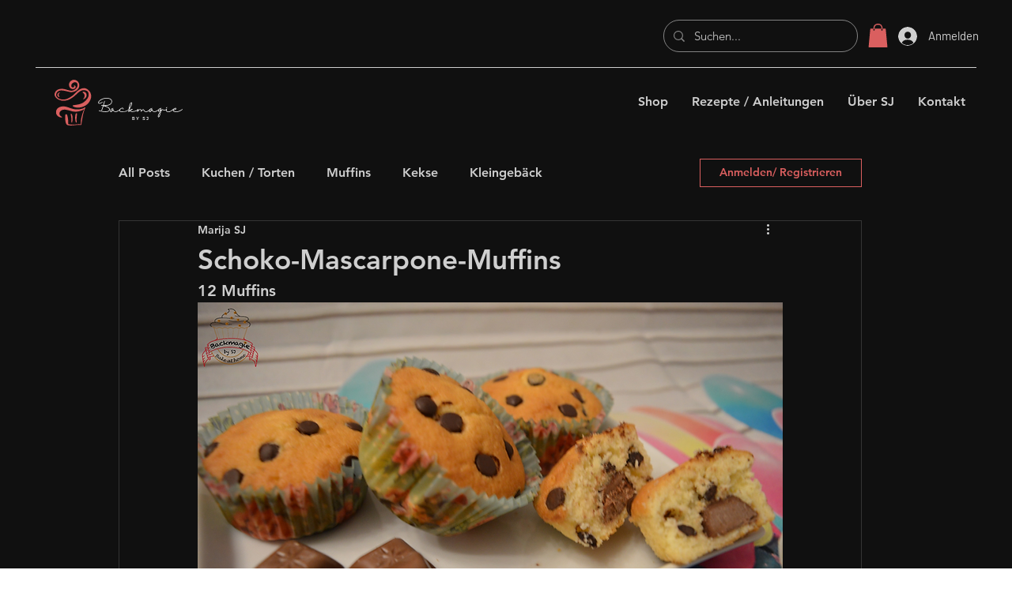

--- FILE ---
content_type: text/css; charset=utf-8
request_url: https://www.backmagie.de/_serverless/pro-gallery-css-v4-server/layoutCss?ver=2&id=e1r6e-not-scoped&items=3543_1650_1097%7C3662_1650_1097&container=2813.0625_740_324.234375_720&options=gallerySizeType:px%7CenableInfiniteScroll:true%7CtitlePlacement:SHOW_ON_HOVER%7CimageMargin:5%7CisVertical:false%7CgridStyle:0%7CgalleryLayout:1%7CnumberOfImagesPerRow:0%7CgallerySizePx:300%7CcubeType:fill%7CgalleryThumbnailsAlignment:none
body_size: -204
content:
#pro-gallery-e1r6e-not-scoped [data-hook="item-container"][data-idx="0"].gallery-item-container{opacity: 1 !important;display: block !important;transition: opacity .2s ease !important;top: 0px !important;left: 0px !important;right: auto !important;height: 244px !important;width: 367px !important;} #pro-gallery-e1r6e-not-scoped [data-hook="item-container"][data-idx="0"] .gallery-item-common-info-outer{height: 100% !important;} #pro-gallery-e1r6e-not-scoped [data-hook="item-container"][data-idx="0"] .gallery-item-common-info{height: 100% !important;width: 100% !important;} #pro-gallery-e1r6e-not-scoped [data-hook="item-container"][data-idx="0"] .gallery-item-wrapper{width: 367px !important;height: 244px !important;margin: 0 !important;} #pro-gallery-e1r6e-not-scoped [data-hook="item-container"][data-idx="0"] .gallery-item-content{width: 367px !important;height: 244px !important;margin: 0px 0px !important;opacity: 1 !important;} #pro-gallery-e1r6e-not-scoped [data-hook="item-container"][data-idx="0"] .gallery-item-hover{width: 367px !important;height: 244px !important;opacity: 1 !important;} #pro-gallery-e1r6e-not-scoped [data-hook="item-container"][data-idx="0"] .item-hover-flex-container{width: 367px !important;height: 244px !important;margin: 0px 0px !important;opacity: 1 !important;} #pro-gallery-e1r6e-not-scoped [data-hook="item-container"][data-idx="0"] .gallery-item-wrapper img{width: 100% !important;height: 100% !important;opacity: 1 !important;} #pro-gallery-e1r6e-not-scoped [data-hook="item-container"][data-idx="1"].gallery-item-container{opacity: 1 !important;display: block !important;transition: opacity .2s ease !important;top: 0px !important;left: 372px !important;right: auto !important;height: 244px !important;width: 368px !important;} #pro-gallery-e1r6e-not-scoped [data-hook="item-container"][data-idx="1"] .gallery-item-common-info-outer{height: 100% !important;} #pro-gallery-e1r6e-not-scoped [data-hook="item-container"][data-idx="1"] .gallery-item-common-info{height: 100% !important;width: 100% !important;} #pro-gallery-e1r6e-not-scoped [data-hook="item-container"][data-idx="1"] .gallery-item-wrapper{width: 368px !important;height: 244px !important;margin: 0 !important;} #pro-gallery-e1r6e-not-scoped [data-hook="item-container"][data-idx="1"] .gallery-item-content{width: 368px !important;height: 244px !important;margin: 0px 0px !important;opacity: 1 !important;} #pro-gallery-e1r6e-not-scoped [data-hook="item-container"][data-idx="1"] .gallery-item-hover{width: 368px !important;height: 244px !important;opacity: 1 !important;} #pro-gallery-e1r6e-not-scoped [data-hook="item-container"][data-idx="1"] .item-hover-flex-container{width: 368px !important;height: 244px !important;margin: 0px 0px !important;opacity: 1 !important;} #pro-gallery-e1r6e-not-scoped [data-hook="item-container"][data-idx="1"] .gallery-item-wrapper img{width: 100% !important;height: 100% !important;opacity: 1 !important;} #pro-gallery-e1r6e-not-scoped .pro-gallery-prerender{height:244.02427145668702px !important;}#pro-gallery-e1r6e-not-scoped {height:244.02427145668702px !important; width:740px !important;}#pro-gallery-e1r6e-not-scoped .pro-gallery-margin-container {height:244.02427145668702px !important;}#pro-gallery-e1r6e-not-scoped .pro-gallery {height:244.02427145668702px !important; width:740px !important;}#pro-gallery-e1r6e-not-scoped .pro-gallery-parent-container {height:244.02427145668702px !important; width:745px !important;}